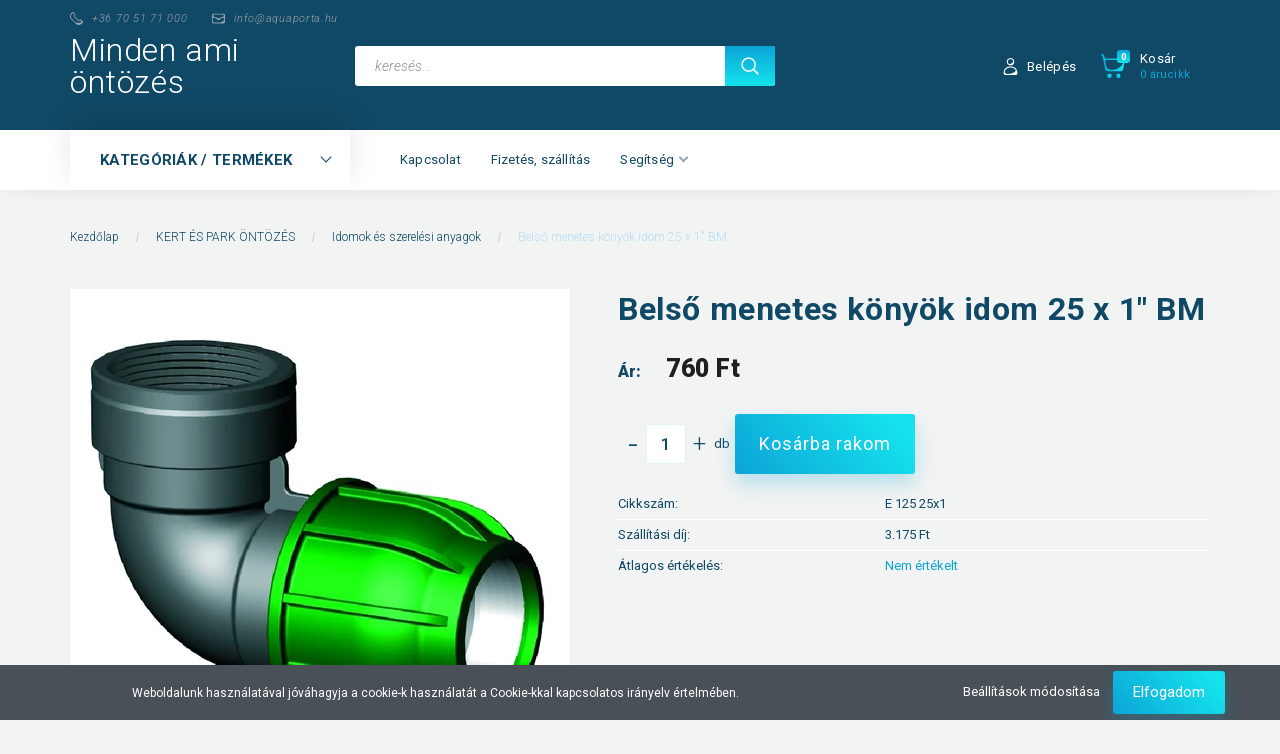

--- FILE ---
content_type: text/html; charset=UTF-8
request_url: https://www.mindenamiontozes.hu/belso-menetes-konyok-idom-25-x-1-bm-739
body_size: 16306
content:
<!DOCTYPE html>
<!--[if lt IE 7]>      <html class="no-js lt-ie10 lt-ie9 lt-ie8 lt-ie7" lang="hu" dir="ltr"> <![endif]-->
<!--[if IE 7]>         <html class="no-js lt-ie10 lt-ie9 lt-ie8" lang="hu" dir="ltr"> <![endif]-->
<!--[if IE 8]>         <html class="no-js lt-ie10 lt-ie9" lang="hu" dir="ltr"> <![endif]-->
<!--[if IE 9]>         <html class="no-js lt-ie10" lang="hu" dir="ltr"> <![endif]-->
<!--[if gt IE 10]><!--> <html class="no-js" lang="hu" dir="ltr"> <!--<![endif]-->
<head>
    <title>Belső menetes könyök idom 25 x 1 BM - Minden ami öntözés - Minden alkatrész, ami az öntözéshez kell</title>
    <meta charset="utf-8">
    <meta name="description" content="Belső menetes könyök idom 25 x 1 BM termékünk most 760 Ft-os áron elérhető. Vásároljon kényelmesen és biztonságosan webáruházunkból, akár percek alatt!">
    <meta name="robots" content="index, follow">
    <link rel="image_src" href="https://aquagarden.cdn.shoprenter.hu/custom/aquagarden/image/data/product/kpe-konyok-bm.jpg.webp?lastmod=1659706104.1582213581">
    <meta property="og:title" content="Belső menetes könyök idom 25 x 1&quot; BM" />
    <meta property="og:type" content="product" />
    <meta property="og:url" content="https://www.mindenamiontozes.hu/belso-menetes-konyok-idom-25-x-1-bm-739" />
    <meta property="og:image" content="https://aquagarden.cdn.shoprenter.hu/custom/aquagarden/image/cache/w955h500q100/product/kpe-konyok-bm.jpg.webp?lastmod=1659706104.1582213581" />
    <meta property="og:description" content="Belső menetes könyök idom 25 x 1&quot; BM" />
    <link href="https://aquagarden.cdn.shoprenter.hu/custom/aquagarden/image/data/favicon.ico?lastmod=1507715870.1582213581" rel="icon" />
    <link href="https://aquagarden.cdn.shoprenter.hu/custom/aquagarden/image/data/favicon.ico?lastmod=1507715870.1582213581" rel="apple-touch-icon" />
    <base href="https://www.mindenamiontozes.hu:443" />

    <meta name="viewport" content="width=device-width, initial-scale=1">
            <link href="https://www.mindenamiontozes.hu/belso-menetes-konyok-idom-25-x-1-bm-739" rel="canonical">
    
        <link rel="preconnect" href="https://fonts.googleapis.com">
    <link rel="preconnect" href="https://fonts.gstatic.com" crossorigin>
    <link href="https://fonts.googleapis.com/css2?family=Roboto:ital,wght@0,100;0,300;0,400;0,500;0,700;0,900;1,100;1,300;1,400;1,500;1,700;1,900&display=swap" rel="stylesheet">
        
            
            <link rel="stylesheet" href="https://aquagarden.cdn.shoprenter.hu/web/compiled/css/fancybox2.css?v=1769602146" media="screen">
            <link rel="stylesheet" href="https://aquagarden.cdn.shoprenter.hu/catalog/view/javascript/jquery/jqzoom/jquery.jqzoom.css?v=1484139539" media="screen">
            <link rel="stylesheet" href="https://aquagarden.cdn.shoprenter.hu/custom/aquagarden/catalog/view/theme/losangeles_global/style/1748521539.1564655270.0.1611672609.css?v=null.1582213581" media="screen">
        <script>
        window.nonProductQuality = 100;
    </script>
    <script src="//ajax.googleapis.com/ajax/libs/jquery/1.10.2/jquery.min.js"></script>
    <script>window.jQuery || document.write('<script src="https://aquagarden.cdn.shoprenter.hu/catalog/view/javascript/jquery/jquery-1.10.2.min.js?v=1484139539"><\/script>')</script>
            
        
    
            
    
    <!-- Header JavaScript codes -->
            <script src="https://aquagarden.cdn.shoprenter.hu/web/compiled/js/base.js?v=1769602145"></script>
                    <script src="https://aquagarden.cdn.shoprenter.hu/web/compiled/js/countdown.js?v=1769602145"></script>
                    <script src="https://aquagarden.cdn.shoprenter.hu/web/compiled/js/legacy_newsletter.js?v=1769602145"></script>
                    <script src="https://aquagarden.cdn.shoprenter.hu/web/compiled/js/fancybox2.js?v=1769602145"></script>
                    <script src="https://aquagarden.cdn.shoprenter.hu/web/compiled/js/before_starter2_productpage.js?v=1769602145"></script>
                    <script src="https://aquagarden.cdn.shoprenter.hu/web/compiled/js/productreview.js?v=1769602145"></script>
                    <script src="https://aquagarden.cdn.shoprenter.hu/web/compiled/js/before_starter2_head.js?v=1769602145"></script>
                    <script src="https://aquagarden.cdn.shoprenter.hu/web/compiled/js/nanobar.js?v=1769602145"></script>
                    <!-- Header jQuery onLoad scripts -->
    <script>
        window.countdownFormat = '%D:%H:%M:%S';
        //<![CDATA[
        var BASEURL = 'https://www.mindenamiontozes.hu';
Currency = {"symbol_left":"","symbol_right":" Ft","decimal_place":0,"decimal_point":",","thousand_point":".","currency":"HUF","value":1};
var ShopRenter = ShopRenter || {}; ShopRenter.product = {"id":739,"sku":"E 125 25x1","currency":"HUF","unitName":"db","price":760,"name":"Bels\u0151 menetes k\u00f6ny\u00f6k idom 25 x 1\" BM","brand":"","currentVariant":[],"parent":{"id":739,"sku":"E 125 25x1","unitName":"db","price":760,"name":"Bels\u0151 menetes k\u00f6ny\u00f6k idom 25 x 1\" BM"}};

        $(document).ready(function(){
        // DOM ready
            
                $('.fancybox').fancybox({
                    maxWidth: 820,
                    maxHeight: 650,
                    afterLoad: function(){
                        wrapCSS = $(this.element).data('fancybox-wrapcss');
                        if(wrapCSS){
                            $('.fancybox-wrap').addClass(wrapCSS);
                        }
                    },
                    helpers: {
                        thumbs: {
                            width: 50,
                            height: 50
                        }
                    }
                });
                $('.fancybox-inline').fancybox({
                    maxWidth: 820,
                    maxHeight: 650,
                    type:'inline'
                });
                

        // /DOM ready
        });
        $(window).load(function(){
        // OnLoad
            

        // /OnLoad
        });
        //]]>
    </script>
    
        <script src="https://aquagarden.cdn.shoprenter.hu/web/compiled/js/vue/manifest.bundle.js?v=1769602142"></script>
<script>
    var ShopRenter = ShopRenter || {};
    ShopRenter.onCartUpdate = function (callable) {
        document.addEventListener('cartChanged', callable)
    };
    ShopRenter.onItemAdd = function (callable) {
        document.addEventListener('AddToCart', callable)
    };
    ShopRenter.onItemDelete = function (callable) {
        document.addEventListener('deleteCart', callable)
    };
    ShopRenter.onSearchResultViewed = function (callable) {
        document.addEventListener('AuroraSearchResultViewed', callable)
    };
    ShopRenter.onSubscribedForNewsletter = function (callable) {
        document.addEventListener('AuroraSubscribedForNewsletter', callable)
    };
    ShopRenter.onCheckoutInitiated = function (callable) {
        document.addEventListener('AuroraCheckoutInitiated', callable)
    };
    ShopRenter.onCheckoutShippingInfoAdded = function (callable) {
        document.addEventListener('AuroraCheckoutShippingInfoAdded', callable)
    };
    ShopRenter.onCheckoutPaymentInfoAdded = function (callable) {
        document.addEventListener('AuroraCheckoutPaymentInfoAdded', callable)
    };
    ShopRenter.onCheckoutOrderConfirmed = function (callable) {
        document.addEventListener('AuroraCheckoutOrderConfirmed', callable)
    };
    ShopRenter.onCheckoutOrderPaid = function (callable) {
        document.addEventListener('AuroraOrderPaid', callable)
    };
    ShopRenter.onCheckoutOrderPaidUnsuccessful = function (callable) {
        document.addEventListener('AuroraOrderPaidUnsuccessful', callable)
    };
    ShopRenter.onProductPageViewed = function (callable) {
        document.addEventListener('AuroraProductPageViewed', callable)
    };
    ShopRenter.onMarketingConsentChanged = function (callable) {
        document.addEventListener('AuroraMarketingConsentChanged', callable)
    };
    ShopRenter.onCustomerRegistered = function (callable) {
        document.addEventListener('AuroraCustomerRegistered', callable)
    };
    ShopRenter.onCustomerLoggedIn = function (callable) {
        document.addEventListener('AuroraCustomerLoggedIn', callable)
    };
    ShopRenter.onCustomerUpdated = function (callable) {
        document.addEventListener('AuroraCustomerUpdated', callable)
    };
    ShopRenter.onCartPageViewed = function (callable) {
        document.addEventListener('AuroraCartPageViewed', callable)
    };
    ShopRenter.customer = {"userId":0,"userClientIP":"18.218.241.96","userGroupId":8,"customerGroupTaxMode":"gross","customerGroupPriceMode":"only_gross","email":"","phoneNumber":"","name":{"firstName":"","lastName":""}};
    ShopRenter.theme = {"name":"losangeles_global","family":"losangeles","parent":"bootstrap"};
    ShopRenter.shop = {"name":"aquagarden","locale":"hu","currency":{"code":"HUF","rate":1},"domain":"aquagarden.myshoprenter.hu"};
    ShopRenter.page = {"route":"product\/product","queryString":"belso-menetes-konyok-idom-25-x-1-bm-739"};

    ShopRenter.formSubmit = function (form, callback) {
        callback();
    };

    let loadedAsyncScriptCount = 0;
    function asyncScriptLoaded(position) {
        loadedAsyncScriptCount++;
        if (position === 'body') {
            if (document.querySelectorAll('.async-script-tag').length === loadedAsyncScriptCount) {
                if (/complete|interactive|loaded/.test(document.readyState)) {
                    document.dispatchEvent(new CustomEvent('asyncScriptsLoaded', {}));
                } else {
                    document.addEventListener('DOMContentLoaded', () => {
                        document.dispatchEvent(new CustomEvent('asyncScriptsLoaded', {}));
                    });
                }
            }
        }
    }
</script>


                    <script type="text/javascript" src="https://aquagarden.cdn.shoprenter.hu/web/compiled/js/vue/customerEventDispatcher.bundle.js?v=1769602142"></script>




    
    
                
            
            <script>window.dataLayer=window.dataLayer||[];function gtag(){dataLayer.push(arguments)};var ShopRenter=ShopRenter||{};ShopRenter.config=ShopRenter.config||{};ShopRenter.config.googleConsentModeDefaultValue="denied";</script>                        <script type="text/javascript" src="https://aquagarden.cdn.shoprenter.hu/web/compiled/js/vue/googleConsentMode.bundle.js?v=1769602142"></script>

            
            
            
            
            
    
</head>

<body id="body" class="bootstrap-body page-body flypage_body body-pathway-inside desktop-device-body body-pathway-inside losangeles_global-body" role="document">
            
    




            

<!-- cached --><div id="firstLogNanobar" class="Fixed aurora-nanobar aurora-nanobar-firstlogin">
    <div class="aurora-nanobar-container">
        <span id="nanoTextCookies" class="aurora-nanobar-text"
              style="font-size: 12px;">Weboldalunk használatával jóváhagyja a cookie-k használatát a Cookie-kkal kapcsolatos irányelv értelmében.
        </span>
        <div class="aurora-nanobar-buttons-wrapper nanobar-buttons">
            <a id ="aurora-nanobar-settings-button" href="">
                <span>Beállítások módosítása</span>
            </a>
            <a id="auroraNanobarCloseCookies" href="" class="button btn btn-primary aurora-nanobar-btn" data-button-save-text="Beállítások mentése">
                <span>Elfogadom</span>
            </a>
        </div>
        <div class="aurora-nanobar-cookies" style="display: none;">
            <div class="form-group">
                <label><input type="checkbox" name="required_cookies" id="required-cookies" disabled="disabled" checked="checked" /> Szükséges cookie-k</label>
                <div class="cookies-help-text">
                    Ezek a cookie-k segítenek abban, hogy a webáruház használható és működőképes legyen.
                </div>
            </div>
            <div class="form-group">
                <label>
                    <input type="checkbox" name="marketing_cookies" id="marketing-cookies"
                             checked />
                    Marketing cookie-k
                </label>
                <div class="cookies-help-text">
                    Ezeket a cookie-k segítenek abban, hogy az Ön érdeklődési körének megfelelő reklámokat és termékeket jelenítsük meg a webáruházban.
                </div>
            </div>
        </div>
    </div>
</div>

<script>

    (function ($) {
        $(document).ready(function () {
            new AuroraNanobar.FirstLogNanobarCheckbox(jQuery('#firstLogNanobar'), 'bottom');
        });
    })(jQuery);

</script>
<!-- /cached -->
<!-- cached --><div id="freeShippingNanobar" class="Fixed aurora-nanobar aurora-nanobar-freeshipping">
    <div class="aurora-nanobar-container">
        <span id="auroraNanobarClose" class="aurora-nanobar-close-x"><i class="fa fa-times sr-icon-times"></i></span>
        <span id="nanoText" class="aurora-nanobar-text"></span>
    </div>
</div>

<script>$(document).ready(function(){document.nanobarInstance=new AuroraNanobar.FreeShippingNanobar($('#freeShippingNanobar'),'bottom','0','','1');});</script><!-- /cached -->
    
                <!-- cached -->




        







    
    
<link media="screen and (max-width: 992px)" rel="stylesheet" href="https://aquagarden.cdn.shoprenter.hu/catalog/view/javascript/jquery/jquery-mmenu/dist/css/jquery.mmenu.all.css?v=1484139539">
<script src="https://cdnjs.cloudflare.com/ajax/libs/jQuery.mmenu/7.0.0/jquery.mmenu.all.js"></script>
<script src="https://cdnjs.cloudflare.com/ajax/libs/jQuery.mmenu/7.0.0/addons/counters/jquery.mmenu.counters.js"></script>

<link rel="stylesheet" href="https://cdnjs.cloudflare.com/ajax/libs/jQuery.mmenu/7.0.0/jquery.mmenu.css" />
<link rel="stylesheet" href="https://cdnjs.cloudflare.com/ajax/libs/jQuery.mmenu/7.0.0/addons/counters/jquery.mmenu.counters.css" />
<link rel="stylesheet" href="https://cdnjs.cloudflare.com/ajax/libs/jQuery.mmenu/7.0.0/extensions/effects/jquery.mmenu.effects.css" />
<link rel="stylesheet" href="https://cdnjs.cloudflare.com/ajax/libs/jQuery.mmenu/7.0.0/extensions/borderstyle/jquery.mmenu.borderstyle.css" />
<link rel="stylesheet" href="https://cdnjs.cloudflare.com/ajax/libs/jQuery.mmenu/7.0.0/extensions/positioning/jquery.mmenu.positioning.css" />

<script src="https://aquagarden.cdn.shoprenter.hu/catalog/view/javascript/jquery/product_count_in_cart.js?v=1530610005"></script>

<script>
    $(document).ready(function(){var $mmenu=$('#menu-nav').mmenu({navbar:{title:'Menü',add:'Menü'},extensions:["left","border-full","fx-panels-slide-100","fx-menu-slide","fx-listitems-slide"],counters:true});var $hamburgerIcon=$("#hamburger-icon");var menuAPI=$mmenu.data("mmenu");$hamburgerIcon.on("click",function(){menuAPI.open();});menuAPI.bind("open:finish",function(){setTimeout(function(){$hamburgerIcon.addClass("is-active");},100);});menuAPI.bind("close:finish",function(){setTimeout(function(){$hamburgerIcon.removeClass("is-active");},100);});function setLanguagesMobile(type){$('.'+type+'-change-mobile').click(function(e){e.preventDefault();$('#'+type+'_value_mobile').attr('value',$(this).data('value'));$('#mobile_'+type+'_form').submit();});}
setLanguagesMobile('language');setLanguagesMobile('currency');});</script>

<form action="index.php" method="post" enctype="multipart/form-data" id="mobile_currency_form">
    <input id="currency_value_mobile" type="hidden" value="" name="currency_id"/>
</form>

<form action="index.php" method="post" enctype="multipart/form-data" id="mobile_language_form">
    <input id="language_value_mobile" type="hidden" value="" name="language_code"/>
</form>


<div id="menu-nav">
    <ul>
                                        <li class="mm-title mm-group-title"><span><i class="sr-icon-tags"></i> Kategóriák</span></li>
    
    <li>
    <a href="https://www.mindenamiontozes.hu/ontozorendszerek-hazilag-161">            <div class="category-list-link-text">ÖNTÖZŐRENDSZEREK HÁZILAG</div>
        </a>
            <ul><li>
    <a href="https://www.mindenamiontozes.hu/ontozorendszerek-hazilag-161/ontozorendszer-alkatresz-egyseg-csomagok-162">            Öntözőrendszer alkatrész egység csomagok
        </a>
    </li><li>
    <a href="https://www.mindenamiontozes.hu/ontozorendszerek-hazilag-161/ontozorendszer-automatizalasi-csomagok-163">            Öntözőrendszer automatizálási csomagok
        </a>
    </li><li>
    <a href="https://www.mindenamiontozes.hu/ontozorendszerek-hazilag-161/vezerlo-jel-kabelek-164">            Vezérlő (jel) kábelek
        </a>
    </li><li>
    <a href="https://www.mindenamiontozes.hu/ontozorendszerek-hazilag-161/filmek-165">            Filmek
        </a>
    </li></ul>
    </li><li>
    <a href="https://www.mindenamiontozes.hu/kert-es-park-ontozes-166">            <div class="category-list-link-text">KERT ÉS PARK ÖNTÖZÉS</div>
        </a>
            <ul><li>
    <a href="https://www.mindenamiontozes.hu/kert-es-park-ontozes-166/csovek-167">            Csövek
        </a>
    </li><li>
    <a href="https://www.mindenamiontozes.hu/kert-es-park-ontozes-166/fuvokak-169">            Fúvókák
        </a>
    </li><li>
    <a href="https://www.mindenamiontozes.hu/kert-es-park-ontozes-166/idomok-es-szerelesi-anyagok-170">            Idomok és szerelési anyagok
        </a>
    </li><li>
    <a href="https://www.mindenamiontozes.hu/kert-es-park-ontozes-166/magnesszelepek-171">            Mágnesszelepek
        </a>
    </li><li>
    <a href="https://www.mindenamiontozes.hu/kert-es-park-ontozes-166/szorofejek-172">            Szórófejek
        </a>
    </li><li>
    <a href="https://www.mindenamiontozes.hu/kert-es-park-ontozes-166/vezerlo-automatikak-173">            Vezérlő automatikák
        </a>
    </li><li>
    <a href="https://www.mindenamiontozes.hu/kert-es-park-ontozes-166/filmek-174">            Filmek
        </a>
    </li></ul>
    </li><li>
    <a href="https://www.mindenamiontozes.hu/ontozorendszer-kivitelezes-176">            <div class="category-list-link-text">ÖNTÖZŐRENDSZER KIVITELEZÉS</div>
        </a>
    </li><li>
    <a href="https://www.mindenamiontozes.hu/mezogazdasagi-ontozes-177">            <div class="category-list-link-text">MEZŐGAZDASÁGI ÖNTÖZÉS</div>
        </a>
            <ul><li>
    <a href="https://www.mindenamiontozes.hu/mezogazdasagi-ontozes-177/ontozorendszer-alkatreszek-178">            Öntözőrendszer alkatrészek
        </a>
    </li><li>
    <a href="https://www.mindenamiontozes.hu/mezogazdasagi-ontozes-177/kerteszeti-ontozes-179">            Kertészeti öntözés
        </a>
    </li><li>
    <a href="https://www.mindenamiontozes.hu/mezogazdasagi-ontozes-177/gyumolcsos-ontozes-219">            Gyümölcsös öntözés
        </a>
    </li><li>
    <a href="https://www.mindenamiontozes.hu/mezogazdasagi-ontozes-177/folia-sator-ontozes-244">            Fólia sátor öntözés
        </a>
    </li><li>
    <a href="https://www.mindenamiontozes.hu/mezogazdasagi-ontozes-177/konyhakert-ontozes-245">            Konyhakert öntözés
        </a>
    </li></ul>
    </li><li>
    <a href="https://www.mindenamiontozes.hu/foldalatti-muanyag-tartalyok-248">            <div class="category-list-link-text">FÖLDALATTI MŰANYAG TARTÁLYOK</div>
        </a>
            <ul><li>
    <a href="https://www.mindenamiontozes.hu/foldalatti-muanyag-tartalyok-248/muanyag-esovizgyujto-tartalyok-249">            Műanyag esővízgyűjtő tartályok
        </a>
    </li><li>
    <a href="https://www.mindenamiontozes.hu/foldalatti-muanyag-tartalyok-248/muanyag-szennyviz-tarolo-tartalyok-250">            Műanyag szennyvíz tároló tartályok
        </a>
    </li><li>
    <a href="https://www.mindenamiontozes.hu/foldalatti-muanyag-tartalyok-248/csoatvezeto-gumitomitesek-252">            Csőátvezető gumitömítések
        </a>
    </li></ul>
    </li><li>
    <a href="https://www.mindenamiontozes.hu/muanyag-aknak-254">            <div class="category-list-link-text">MŰANYAG AKNÁK</div>
        </a>
            <ul><li>
    <a href="https://www.mindenamiontozes.hu/muanyag-aknak-254/szerelveny-aknak-255">            Szerelvény aknák
        </a>
    </li><li>
    <a href="https://www.mindenamiontozes.hu/muanyag-aknak-254/vizora-aknak-256">            Vízóra aknák
        </a>
    </li><li>
    <a href="https://www.mindenamiontozes.hu/muanyag-aknak-254/csoatvezeto-gumitomitesek-257">            Csőátvezető gumitömítések
        </a>
    </li></ul>
    </li><li>
    <a href="https://www.mindenamiontozes.hu/kert-apolas-259">            <div class="category-list-link-text">KERT ÁPOLÁS</div>
        </a>
            <ul><li>
    <a href="https://www.mindenamiontozes.hu/kert-apolas-259/funyiro-robotok-260">            Fűnyíró robotok és tartozékok
        </a>
    </li><li>
    <a href="https://www.mindenamiontozes.hu/kert-apolas-259/kertepitesi-anyagok-261">            Kertépítési anyagok, eszközök
        </a>
    </li><li>
    <a href="https://www.mindenamiontozes.hu/kert-apolas-259/gyeptragyak-274">            Gyeptrágyák
        </a>
    </li></ul>
    </li>

                        <li class="mm-title mm-group-title"><span><i class="sr-icon-list"></i> Menüpontok</span></li>
    
                            <li class="informations-mobile-menu-item">
                <a href="https://www.mindenamiontozes.hu/index.php?route=product/list&amp;special=1" target="_self">Akciós termékek</a>
                            </li>
                    <li class="informations-mobile-menu-item">
                <a href="https://www.mindenamiontozes.hu/adatvedelmi-nyilatkozat-44" target="_self">Adatvédelmi nyilatkozat</a>
                            </li>
                    <li class="informations-mobile-menu-item">
                <a href="https://www.mindenamiontozes.hu/vasarlasi-feltetelek-5" target="_self">Vásárlási feltételek</a>
                            </li>
                    <li class="informations-mobile-menu-item">
                <a href="https://www.mindenamiontozes.hu/adatvedelem-45" target="_self">Adatvédelem</a>
                            </li>
                    <li class="informations-mobile-menu-item">
                <a href="https://www.mindenamiontozes.hu/segitseg-35" target="_self">Segítség</a>
                                    <ul>
                                                    <li class="informations-mobile-menu-item informations-mobile-menu-item-sublevel"><a
                                    href="https://www.mindenamiontozes.hu/elerhetosegeink-52" target="_self">Elérhetőségeink</a></li>
                                                    <li class="informations-mobile-menu-item informations-mobile-menu-item-sublevel"><a
                                    href="https://www.mindenamiontozes.hu/garancia-37" target="_self">Garancia</a></li>
                                            </ul>
                            </li>
            
        
        
                            <li class="mm-title mm-group-title"><span><i class="sr-icon-user"></i> Belépés és Regisztráció</span></li>
            <li class="customer-mobile-menu-item">
                <a href="index.php?route=account/login">Belépés</a>
            </li>
            <li class="customer-mobile-menu-item">
                <a href="index.php?route=account/create">Regisztráció</a>
            </li>
            

            
    </ul>
</div>

<div id="mobile-nav" class="responsive-menu Fixed hidden-print mobile-menu-orientation-left">
    
            <a id="hamburger-icon" class="mobile-headers mobile-content-header hamburger hamburger--collapse" href="#menu-nav">
            <span class="hamburger-box">
                <span class="line line-1"></span>
                <span class="line line-2"></span>
                <span class="line line-3"></span>
            </span>
            <span class="mobile-headers-title">Menü</span>
        </a>
    

    <div class="mobile-headers mobile-logo">
                    <a class="mobile-logo-link" href="/">Minden ami öntözés</a>
            </div>
            <a class="mobile-headers mobile-cart-link" data-toggle="collapse" data-target="#module_cart">
            <i class="icon-sr-cart mobile-headers-icon">
            <span class="icon-sr-cart">
                    <svg xmlns="https://www.w3.org/2000/svg" viewBox="0 0 32 32" width="24" height="24">
    <ellipse class="cart-icon" cx="11.046" cy="29" rx="3" ry="3"/>
    <ellipse class="cart-icon" cx="23.046" cy="29" rx="3" ry="3"/>
    <path class="cart-icon" d="M30.046 6h-22.5c-3.3 0-2.7-3.1-3.5-4.4-.7-1-1.7-1.6-3-1.6-.6 0-1 .5-1 1 0 .4.2.7.5.9 1.6.8 2.1 4 2.3 5.1l2.8 13.4c.3 1.5 1.7 2.6 3.3 2.6h17.1c1.7 0 3.2-1.2 3.6-2.9l2.3-11.7V8c.1-1-.7-2-1.9-2zm-.8 5.7c-1.1 5.5-8.5 9.3-14.1 9.3h-1.9c-3.2 0-5.9-2.2-6.5-5.3l-1-4.6c-.3-1.6.9-3.1 2.5-3.1h17.9c.7 0 1.4.3 2 .7.4.3.6.6.8 1 .4.6.5 1.3.3 2z"/>
</svg>
<svg xmlns="https://www.w3.org/2000/svg" style="width:0;height:0;position:absolute;" aria-hidden="true" focusable="false">
    <linearGradient id="la-gradient">
        <stop offset="0%" stop-color="var(--color-stop-1)" />
        <stop offset="100%" stop-color="var(--color-stop-2)" />
    </linearGradient>
</svg>
                </span>
            </i>
            <div class="mobile-cart-product-count mobile-cart-empty hidden-md">
            </div>
        </a>
    </div>
<!-- /cached -->
<div id="SR_scrollTop"></div>
<!-- page-wrap -->
<div class="page-wrap">


    
    <!-- header -->
    <header class="sticky-head desktop-logo-hidden">
        <div class="sticky-head-container">
                                            <div class="header-middle">
                    <div class="container">
                        <div class="header-middle-top d-none d-lg-flex justify-content-between align-items-center">
                            <div class="header-middle-top-left d-flex justify-content-start align-items-center">
                                                                    <div class="header-phone d-flex align-items-center">
                                        <a href="tel:+36705171000">
                                            <svg xmlns="https://www.w3.org/2000/svg" viewBox="0 0 31.9 31.9" width="13">
    <path class="svg-header-phone" d="M0 10.3c0 2.5.8 5.1 3.5 7.8l10.3 10.3c2.6 2.6 5.2 3.5 7.5 3.5 5.6 0 9.9-5.1 9.9-5.1.5-.5.7-1.1.7-1.8 0-.6-.2-1.3-.7-1.8L27 19c-.5-.5-1.1-.7-1.8-.7-.6 0-1.3.2-1.8.7s-1.1.7-1.8.7-1.3-.2-1.8-.7l-7.1-7.1c-1-1-1-2.6 0-3.5 1-1 1-2.6 0-3.5L8.5.7C8 .2 7.4 0 6.7 0c-.6 0-1.3.2-1.8.7C5.1.6 0 4.8 0 10.3zm9.3-6.2c1.1 1.1 1.9 2.7 1.2 4.5-.6 1.6-.4 3.4 1 4.8l7.1 7.1c.8.8 2 1.3 3.2 1.3.6 0 1.1-.1 1.6-.3.6-.2 2.6-.7 4.1.8 3.4 3.4-10.6 6.3-14 3l-8.6-8.6c-2-2-3-4.1-2.9-6.4.1-2.1.9-3.9 1.9-5.3 1-1.5 3.7-2.6 5.4-.9z"/>
</svg>
                                            <span>+36 70 51 71 000</span>
                                        </a>
                                    </div>
                                                                                                    <div class="header-mail d-flex align-items-center">
                                        <a href="mailto:info@aquaporta.hu">
                                                <svg xmlns="https://www.w3.org/2000/svg" viewBox="0 0 32 32" width="13">
    <path class="svg-header-mail" d="M28 4H4C1.8 4 0 5.8 0 8v16c0 2.2 1.8 4 4 4h24c2.2 0 4-1.8 4-4V8c0-2.2-1.8-4-4-4zM6 6h20c1.8 0 3 1.2 3 2.6 0 1.2-.3 2.7-2.2 3.3-2.7.9-10.1 3.4-10.1 3.4-.2.1-.4.1-.6.1s-.4 0-.6-.1c0 0-7.4-2.5-10.1-3.4-1.9-.6-2.2-2.1-2.2-3.3C3 7.2 4.2 6 6 6zm24 12c0 4.2-6.2 8-13 8H5.9C3.7 26 2 24.2 2 22.1v-4.9c0-2 2-3.5 3.9-2.8l1.7.6c.5.2 1 .3 1.4.5 1.9.8 3.4 2.1 4.7 3.6.5.6 1.3 1 2.2 1 .9 0 1.7-.4 2.2-1 1.4-1.5 2.9-2.8 4.7-3.6.5-.2 1-.4 1.4-.5l1.7-.6c1.9-.6 3.9.8 3.9 2.8v.8h.2z"/>
</svg>
                                            <span>
                                                info@aquaporta.hu
                                            </span>
                                        </a>
                                    </div>
                                                            </div>
                            <div class="header-middle-top-right d-flex justify-content-between align-items-center">
                                                                    
                                    
                                                            </div>
                        </div>
                        <div class="header-middle-inner d-flex justify-content-between align-items-center">
                            <div class="header-middle-left col-3 justify-content-start align-items-center d-none d-lg-flex">
                                <!-- cached --><div id="logo" class="module content-module header-position logo-module logo-text hide-top">
            <a href="/">Minden ami öntözés</a>
        </div><!-- /cached -->
                            </div>
                            <div class="header-middle-center d-flex col-12 col-lg-4 justify-content-start align-items-center">
                                <div class="header-col-search header-col d-flex">
                                    <div id="search" class="mm-fixed-top search-module">
    <div class="form-group">
        <div class="row module-search-row">
                                                    <div class="col-md-12 header-col col-search-input">
                                    <div class="input-group">
                    <input class="form-control disableAutocomplete" type="text" placeholder="keresés..." value=""
                           id="filter_keyword" 
                           onclick="this.value=(this.value==this.defaultValue)?'':this.value;"/>

                <span class="input-group-btn d-flex align-items-center justify-content-center">
                    <button id="search_btn" onclick="moduleSearch();" class="btn btn-sm">
                        <svg xmlns="https://www.w3.org/2000/svg" viewBox="0 0 512 512" width="18">
    <path class="svg-header-search" d="M495 466.2L377.2 348.4c29.2-35.6 46.8-81.2 46.8-130.9C424 103.5 331.5 11 217.5 11 103.4 11 11 103.5 11 217.5S103.4 424 217.5 424c49.7 0 95.2-17.5 130.8-46.7L466.1 495c8 8 20.9 8 28.9 0 8-7.9 8-20.9 0-28.8zm-277.5-83.3C126.2 382.9 52 308.7 52 217.5S126.2 52 217.5 52C308.7 52 383 126.3 383 217.5s-74.3 165.4-165.5 165.4z"/>
</svg>
                    </button>
                </span>
                </div>
            
                </div>
            
        </div>
    </div>
    <input type="hidden" id="filter_description"
            value="0"/><input type="hidden" id="search_shopname"
            value="aquagarden"/>
    <div id="results" class="search-results"></div>
</div>


                                </div>
                            </div>
                            <div class="header-middle-right d-flex col-5 justify-content-end align-items-center">
                                                                                                            <div class="header-col-wishlist d-none d-lg-flex">
                                            
                                        </div>
                                                                                                    <div class="header-col-login header-col d-none d-lg-flex">
                                    <!-- cached -->    <div class="login-before-icon d-flex align-items-center">
        <svg xmlns="https://www.w3.org/2000/svg" viewBox="0 0 32 32" width="17">
    <path class="svg-header-login" d="M17.549 16h-3c-6.3 0-11.5 5.2-11.5 11.5v1.1c0 1.9 1.5 3.4 3.4 3.4h19.1c1.9 0 3.4-1.5 3.4-3.4v-1.1c.1-6.3-5.1-11.5-11.4-11.5zm-6.2 14c-4.8 0-6.5-2.3-6.1-4.3.9-4.4 4.7-7.7 9.3-7.7h3c3.3 0 6.1 1.7 7.9 4.2 2.2 3.1-5.7 7.8-14.1 7.8zM16.049 14c3.9 0 7-3.1 7-7s-3.1-7-7-7-7 3.1-7 7 3.1 7 7 7zm0-12c2.2 0 4.1 1.5 4.8 3.5 1 3-5.6 7.2-7.8 5.5-1.2-1-2-2.4-2-4 0-2.8 2.2-5 5-5z"/>
</svg>
    </div>
    <ul id="login_wrapper" class="login-list d-flex align-items-center">
                    <li class="login-list-item">
    <a href="index.php?route=account/login" title="Belépés">Belépés</a>
</li>
<li class="create-list-item">
    <a href="index.php?route=account/create" title="Regisztráció">Regisztráció</a>
</li>            </ul>
<!-- /cached -->
                                </div>
                                <div class="header-col-nonfloat header-col header-col-cart">
                                    <hx:include src="/_fragment?_path=_format%3Dhtml%26_locale%3Den%26_controller%3Dmodule%252Fcart&amp;_hash=PkXc91ihP7NRKeYxqJ4nGSeQJcrULpmRkQhodJ8taA4%3D"></hx:include>
                                </div>
                            </div>
                        </div>
                    </div>
                </div>
                <div class="header-bottom">
                    <div class="container">
                        <div class="header-container">
                            <div class="header-categories justify-content-start align-items-center d-none d-lg-flex">
                                


                                <div id="module_category_wrapper" class="module-category-wrapper">
        <div id="category"
         class="module content-module header-position category-module hidden-xs hidden-sm" >
                                    <div class="module-head">
                        <div class="module-head-title">Kategóriák / Termékek</div>
                </div>
                            <div class="module-body">
                        <div id="category-nav">
            

<ul class="category category_menu sf-menu sf-vertical cached">
    <li id="cat_161" class="item category-list module-list parent even">
    <a href="https://www.mindenamiontozes.hu/ontozorendszerek-hazilag-161" class="category-list-link module-list-link">
                    <div class="category-list-link-text">ÖNTÖZŐRENDSZEREK HÁZILAG</div>
        </a>
            <ul class="children"><li id="cat_162" class="item category-list module-list even">
    <a href="https://www.mindenamiontozes.hu/ontozorendszerek-hazilag-161/ontozorendszer-alkatresz-egyseg-csomagok-162" class="category-list-link module-list-link">
                Öntözőrendszer alkatrész egység csomagok
        </a>
    </li><li id="cat_163" class="item category-list module-list odd">
    <a href="https://www.mindenamiontozes.hu/ontozorendszerek-hazilag-161/ontozorendszer-automatizalasi-csomagok-163" class="category-list-link module-list-link">
                Öntözőrendszer automatizálási csomagok
        </a>
    </li><li id="cat_164" class="item category-list module-list even">
    <a href="https://www.mindenamiontozes.hu/ontozorendszerek-hazilag-161/vezerlo-jel-kabelek-164" class="category-list-link module-list-link">
                Vezérlő (jel) kábelek
        </a>
    </li><li id="cat_165" class="item category-list module-list odd">
    <a href="https://www.mindenamiontozes.hu/ontozorendszerek-hazilag-161/filmek-165" class="category-list-link module-list-link">
                Filmek
        </a>
    </li></ul>
    </li><li id="cat_166" class="item category-list module-list parent odd">
    <a href="https://www.mindenamiontozes.hu/kert-es-park-ontozes-166" class="category-list-link module-list-link">
                    <div class="category-list-link-text">KERT ÉS PARK ÖNTÖZÉS</div>
        </a>
            <ul class="children"><li id="cat_167" class="item category-list module-list even">
    <a href="https://www.mindenamiontozes.hu/kert-es-park-ontozes-166/csovek-167" class="category-list-link module-list-link">
                Csövek
        </a>
    </li><li id="cat_169" class="item category-list module-list odd">
    <a href="https://www.mindenamiontozes.hu/kert-es-park-ontozes-166/fuvokak-169" class="category-list-link module-list-link">
                Fúvókák
        </a>
    </li><li id="cat_170" class="item category-list module-list even">
    <a href="https://www.mindenamiontozes.hu/kert-es-park-ontozes-166/idomok-es-szerelesi-anyagok-170" class="category-list-link module-list-link">
                Idomok és szerelési anyagok
        </a>
    </li><li id="cat_171" class="item category-list module-list odd">
    <a href="https://www.mindenamiontozes.hu/kert-es-park-ontozes-166/magnesszelepek-171" class="category-list-link module-list-link">
                Mágnesszelepek
        </a>
    </li><li id="cat_172" class="item category-list module-list odd">
    <a href="https://www.mindenamiontozes.hu/kert-es-park-ontozes-166/szorofejek-172" class="category-list-link module-list-link">
                Szórófejek
        </a>
    </li><li id="cat_173" class="item category-list module-list even">
    <a href="https://www.mindenamiontozes.hu/kert-es-park-ontozes-166/vezerlo-automatikak-173" class="category-list-link module-list-link">
                Vezérlő automatikák
        </a>
    </li><li id="cat_174" class="item category-list module-list odd">
    <a href="https://www.mindenamiontozes.hu/kert-es-park-ontozes-166/filmek-174" class="category-list-link module-list-link">
                Filmek
        </a>
    </li></ul>
    </li><li id="cat_176" class="item category-list module-list even">
    <a href="https://www.mindenamiontozes.hu/ontozorendszer-kivitelezes-176" class="category-list-link module-list-link">
                    <div class="category-list-link-text">ÖNTÖZŐRENDSZER KIVITELEZÉS</div>
        </a>
    </li><li id="cat_177" class="item category-list module-list parent odd">
    <a href="https://www.mindenamiontozes.hu/mezogazdasagi-ontozes-177" class="category-list-link module-list-link">
                    <div class="category-list-link-text">MEZŐGAZDASÁGI ÖNTÖZÉS</div>
        </a>
            <ul class="children"><li id="cat_178" class="item category-list module-list even">
    <a href="https://www.mindenamiontozes.hu/mezogazdasagi-ontozes-177/ontozorendszer-alkatreszek-178" class="category-list-link module-list-link">
                Öntözőrendszer alkatrészek
        </a>
    </li><li id="cat_179" class="item category-list module-list odd">
    <a href="https://www.mindenamiontozes.hu/mezogazdasagi-ontozes-177/kerteszeti-ontozes-179" class="category-list-link module-list-link">
                Kertészeti öntözés
        </a>
    </li><li id="cat_219" class="item category-list module-list even">
    <a href="https://www.mindenamiontozes.hu/mezogazdasagi-ontozes-177/gyumolcsos-ontozes-219" class="category-list-link module-list-link">
                Gyümölcsös öntözés
        </a>
    </li><li id="cat_244" class="item category-list module-list odd">
    <a href="https://www.mindenamiontozes.hu/mezogazdasagi-ontozes-177/folia-sator-ontozes-244" class="category-list-link module-list-link">
                Fólia sátor öntözés
        </a>
    </li><li id="cat_245" class="item category-list module-list even">
    <a href="https://www.mindenamiontozes.hu/mezogazdasagi-ontozes-177/konyhakert-ontozes-245" class="category-list-link module-list-link">
                Konyhakert öntözés
        </a>
    </li></ul>
    </li><li id="cat_248" class="item category-list module-list parent even">
    <a href="https://www.mindenamiontozes.hu/foldalatti-muanyag-tartalyok-248" class="category-list-link module-list-link">
                    <div class="category-list-link-text">FÖLDALATTI MŰANYAG TARTÁLYOK</div>
        </a>
            <ul class="children"><li id="cat_249" class="item category-list module-list even">
    <a href="https://www.mindenamiontozes.hu/foldalatti-muanyag-tartalyok-248/muanyag-esovizgyujto-tartalyok-249" class="category-list-link module-list-link">
                Műanyag esővízgyűjtő tartályok
        </a>
    </li><li id="cat_250" class="item category-list module-list odd">
    <a href="https://www.mindenamiontozes.hu/foldalatti-muanyag-tartalyok-248/muanyag-szennyviz-tarolo-tartalyok-250" class="category-list-link module-list-link">
                Műanyag szennyvíz tároló tartályok
        </a>
    </li><li id="cat_252" class="item category-list module-list even">
    <a href="https://www.mindenamiontozes.hu/foldalatti-muanyag-tartalyok-248/csoatvezeto-gumitomitesek-252" class="category-list-link module-list-link">
                Csőátvezető gumitömítések
        </a>
    </li></ul>
    </li><li id="cat_254" class="item category-list module-list parent odd">
    <a href="https://www.mindenamiontozes.hu/muanyag-aknak-254" class="category-list-link module-list-link">
                    <div class="category-list-link-text">MŰANYAG AKNÁK</div>
        </a>
            <ul class="children"><li id="cat_255" class="item category-list module-list even">
    <a href="https://www.mindenamiontozes.hu/muanyag-aknak-254/szerelveny-aknak-255" class="category-list-link module-list-link">
                Szerelvény aknák
        </a>
    </li><li id="cat_256" class="item category-list module-list odd">
    <a href="https://www.mindenamiontozes.hu/muanyag-aknak-254/vizora-aknak-256" class="category-list-link module-list-link">
                Vízóra aknák
        </a>
    </li><li id="cat_257" class="item category-list module-list even">
    <a href="https://www.mindenamiontozes.hu/muanyag-aknak-254/csoatvezeto-gumitomitesek-257" class="category-list-link module-list-link">
                Csőátvezető gumitömítések
        </a>
    </li></ul>
    </li><li id="cat_259" class="item category-list module-list parent even">
    <a href="https://www.mindenamiontozes.hu/kert-apolas-259" class="category-list-link module-list-link">
                    <div class="category-list-link-text">KERT ÁPOLÁS</div>
        </a>
            <ul class="children"><li id="cat_260" class="item category-list module-list even">
    <a href="https://www.mindenamiontozes.hu/kert-apolas-259/funyiro-robotok-260" class="category-list-link module-list-link">
                Fűnyíró robotok és tartozékok
        </a>
    </li><li id="cat_261" class="item category-list module-list odd">
    <a href="https://www.mindenamiontozes.hu/kert-apolas-259/kertepitesi-anyagok-261" class="category-list-link module-list-link">
                Kertépítési anyagok, eszközök
        </a>
    </li><li id="cat_274" class="item category-list module-list odd">
    <a href="https://www.mindenamiontozes.hu/kert-apolas-259/gyeptragyak-274" class="category-list-link module-list-link">
                Gyeptrágyák
        </a>
    </li></ul>
    </li>
</ul>

<script>$(function(){$("ul.category").superfish({animation:{height:"show"},popUpSelector:"ul.category,ul.children",delay:1000,speed:"fast",speedOut:"fast",cssArrows:true,onBeforeShow:function(){$ulHeight=$(this).parent().position().top;if(!$(this).parent().hasClass("dropDownParentSide")){$(this).css("top",$ulHeight+"px");}},hoverClass:"sfHover"});});</script>            <div class="clearfix"></div>
        </div>
            </div>
                                </div>
        </div>
                                <!-- cached -->    <ul class="nav navbar-nav headermenu-list" role="menu">
                    <li>
                <a href="https://www.mindenamiontozes.hu/kapcsolat-32"
                   target="_self"
                                        title="Kapcsolat">
                    Kapcsolat
                </a>
                            </li>
                    <li>
                <a href="https://www.mindenamiontozes.hu/fizetes-szallitas-34"
                   target="_self"
                                        title="Fizetés, szállítás">
                    Fizetés, szállítás
                </a>
                            </li>
                    <li class="dropdown">
                <a href="https://www.mindenamiontozes.hu/segitseg-35"
                   target="_self"
                     class="dropdown-toggle" data-hover="dropdown"                    title="Segítség">
                    Segítség
                </a>
                                    <ul class="dropdown-hover-menu">
                                                    <li>
                                <a href="https://www.mindenamiontozes.hu/garancia-37" title="Garancia" target="_self">
                                    Garancia
                                </a>
                            </li>
                                            </ul>
                            </li>
            </ul>
    <!-- /cached -->
                                <div id="section-los-angeles-header-marketing-link" class="section-wrapper ">
    
    
<style>
    .header-featured-link-section-body {
        display: flex;
        align-items: center;
    }

    .header-featured-link-section-body a {
        font-size: 0.8125rem;
        line-height: 0.8125rem;
        font-weight: 700;
        color: #e92a40;
        letter-spacing: 0.3px;
        display: flex;
        align-items: center;
    }

    .header-featured-link-section-body a i {
        max-width: 25px;
        margin-right: 8px;
    }

    .header-featured-link-section-body a i img {
        max-width: 100%;
        height: auto;
    }
</style>

</div>
                            </div>
                        </div>
                    </div>
                </div>
                    </div>
    </header>
    <!-- /header -->

    
    <div id="menu-overlay" class="menu-overlay"></div>

    
    <!-- main -->
    <main>
        <div id="mobile-filter-position"></div>
    
                
    <!-- .row -->
    <div class="row product-page-row m-0">
        <section class="col-12 p-0">
            <div class="container">
                <div class="row">
                    
    
            <section class="pathway-inside-container">
                            <div itemscope itemtype="http://schema.org/BreadcrumbList">
            <span id="home" class="pw-item pw-item-home">Ön itt jár:</span>
                            <span class="pw-item pw-sep pw-sep-first">
                    <span></span>
                </span>
                <span class="pw-item" itemprop="itemListElement" itemscope itemtype="http://schema.org/ListItem">
                                            <a class="pw-link" itemprop="item" href="https://www.mindenamiontozes.hu">
                            <span itemprop="name">Kezdőlap</span>
                        </a>
                        <meta itemprop="position" content="1" />
                                    </span>
                            <span class="pw-item pw-sep">
                    <span> > </span>
                </span>
                <span class="pw-item" itemprop="itemListElement" itemscope itemtype="http://schema.org/ListItem">
                                            <a class="pw-link" itemprop="item" href="https://www.mindenamiontozes.hu/kert-es-park-ontozes-166">
                            <span itemprop="name">KERT ÉS PARK ÖNTÖZÉS</span>
                        </a>
                        <meta itemprop="position" content="2" />
                                    </span>
                            <span class="pw-item pw-sep">
                    <span> > </span>
                </span>
                <span class="pw-item" itemprop="itemListElement" itemscope itemtype="http://schema.org/ListItem">
                                            <a class="pw-link" itemprop="item" href="https://www.mindenamiontozes.hu/kert-es-park-ontozes-166/idomok-es-szerelesi-anyagok-170">
                            <span itemprop="name">Idomok és szerelési anyagok</span>
                        </a>
                        <meta itemprop="position" content="3" />
                                    </span>
                            <span class="pw-item pw-sep">
                    <span> > </span>
                </span>
                <span class="pw-item pw-item-last" itemprop="itemListElement" itemscope itemtype="http://schema.org/ListItem">
                                            <div class="pw-item-last-h">
                                            <a class="pw-link" itemprop="item" href="https://www.mindenamiontozes.hu/belso-menetes-konyok-idom-25-x-1-bm-739">
                            <span itemprop="name">Belső menetes könyök idom 25 x 1" BM</span>
                        </a>
                        <meta itemprop="position" content="4" />
                                            </div>
                                    </span>
                    </div>
    
        </section>
    


                </div>
            </div>
            <div id="content" class="flypage" itemscope itemtype="//schema.org/Product">
                
    
    <div class="middle more-images-position-default">
        <div class="container">
            <form action="https://www.mindenamiontozes.hu/index.php?route=checkout/cart" method="post" enctype="multipart/form-data" id="product">
                                    <div class="product-sticky-wrapper">
    <div class="container">
        <div class="row">
            <div class="product-sticky-image">
                <img src="https://aquagarden.cdn.shoprenter.hu/custom/aquagarden/image/data/product/kpe-konyok-bm.jpg.webp?lastmod=1659706104.1582213581" />
            </div>
            <div class="product-sticky-name-and-links d-flex flex-column justify-content-center align-items-start">
                <div class="product-sticky-name">
                    Belső menetes könyök idom 25 x 1" BM
                </div>
                <div id="product-sticky-tab-anchors" class="product-sticky-links d-flex"></div>
            </div>
                                    <div class="product-page-price-wrapper"  itemprop="offers" itemscope itemtype="//schema.org/Offer" >
                <div class="product-page-price">
            <div class="product-page-price-label">
                                    Ár:
                            </div>
            <div class="price_row price_row_2">
        <span class="price price_color product_table_price">760 Ft</span>
                        <meta itemprop="price" content="760"/>
            <meta itemprop="priceValidUntil" content="2027-01-29"/>
            <link itemprop="url" href="https://www.mindenamiontozes.hu/belso-menetes-konyok-idom-25-x-1-bm-739"/>
                </div>

            

                            <meta content="HUF" itemprop="pricecurrency"/>
                <meta itemprop="category" content="Idomok és szerelési anyagok"/>
                <link itemprop="availability" href="http://schema.org/InStock"/>
                    </div>
                    </div>

                        <div class="product_table_addtocart_wrapper">
    <div class="product_table_quantity"><span class="quantity-text">Menny.:</span><input class="quantity_to_cart quantity-to-cart" type="number" min="1" step="1" name="quantity" aria-label="quantity input"value="1"/><span class="quantity-name-text">db</span></div><div class="product_table_addtocartbtn"><a rel="nofollow, noindex" href="https://www.mindenamiontozes.hu/index.php?route=checkout/cart&product_id=739&quantity=1" data-product-id="739" data-name="Belső menetes könyök idom 25 x 1&quot; BM" data-price="760.000004" data-quantity-name="db" data-price-without-currency="760.00" data-currency="HUF" data-product-sku="E 125 25x1" data-brand="" id="add_to_cart" class="button btn btn-primary button-add-to-cart"><span>Kosárba rakom</span></a></div>
    <div class="clearfix"></div>
            <div>
        <input type="hidden" name="product_id" value="739"/>
        <input type="hidden" name="product_collaterals" value=""/>
        <input type="hidden" name="product_addons" value=""/>
        <input type="hidden" name="redirect" value="https://www.mindenamiontozes.hu/index.php?route=product/product&amp;product_id=739"/>
            </div>
</div>
<script>
    if($('.notify-request').length) {
      $('#body').on('keyup keypress', '.quantity_to_cart.quantity-to-cart', function(e){
        if(e.which === 13 ) {
          return false;
        }
      });
    }

    ;$(function(){
        $(window).on("beforeunload",function(){
            $("a.button-add-to-cart:not(.disabled)").removeAttr('href').addClass('disabled button-disabled');
        });
    });
</script>
    <script>
        (function () {
            var clicked = false;
            var loadingClass = 'cart-loading';

            $('#add_to_cart').click(function clickFixed(event) {

                if (clicked === true) {
                    return false;
                }

                if (window.AjaxCart === undefined) {
                    var $this = $(this);
                    clicked = true;
                    $this.addClass(loadingClass);
                    event.preventDefault();

                    $(document).on('cart#listener-ready', function () {
                        clicked = false;
                        event.target.click();
                        $this.removeClass(loadingClass);
                    });
                }
            });
        })()
    </script>

                    </div>
    </div>
</div>

<script>
(function () {
    document.addEventListener('DOMContentLoaded', function () {
        var productStickyWrapperRectangle = document.querySelector('.product-sticky-wrapper').getBoundingClientRect();
        var scrolling = false;
        var getElementRectangle = function(selector) {
            if(document.querySelector(selector)) {
                return document.querySelector(selector).getBoundingClientRect();
            }
            return false;
        };
        document.addEventListener("scroll", function() {
            scrolling = true;
        });

        var tabs = document.getElementsByClassName('product-info-tab');
        var productAnchorWrapper = document.getElementById('product-sticky-tab-anchors');
        var content = '';
        var anchors = [];
        for(i = 0; i < tabs.length; i++) {
            var anchorClass = 'product-sticky-tab-anchor-' + tabs[i].id;
            var anchorHref = window.location.origin + window.location.pathname + tabs[i].dataset.tab;
            content += '<a href="' + anchorHref + '" class="'+ anchorClass + ' anchor-to-tab">'
                + tabs[i].dataset.label
                + '</a>';
            anchors.push({
                anchorClass: anchorClass,
                tabId: tabs[i].id
            });
        }
        productAnchorWrapper.innerHTML = content;

        setInterval(function () {
            if (scrolling) {
                scrolling = false;
                var productChildrenTable = getElementRectangle('#product-children-table');
                var productContentColumns = getElementRectangle('.product-content-columns');
                var productCartBox = getElementRectangle('.product_cart_box');

                var showStickyBy = false;
                if (productContentColumns) {
                    showStickyBy = productContentColumns.bottom;
                }

                if (productCartBox) {
                    showStickyBy = productCartBox.bottom;
                }

                if (productChildrenTable) {
                    showStickyBy = productChildrenTable.top;
                }

                var PRODUCT_STICKY_DISPLAY = 'sticky-active';
                var stickyClassList = document.querySelector('.product-sticky-wrapper').classList;
                if (showStickyBy < 0 && !stickyClassList.contains(PRODUCT_STICKY_DISPLAY)) {
                    stickyClassList.add(PRODUCT_STICKY_DISPLAY);
                }
                if (showStickyBy >= 0 && stickyClassList.contains(PRODUCT_STICKY_DISPLAY)) {
                    stickyClassList.remove(PRODUCT_STICKY_DISPLAY);
                }

                var anchorElements = document.getElementsByClassName("anchor-to-tab");
                Array.prototype.slice.call(anchorElements).forEach( function(el) {
                    el.classList.remove('active')
                });

                for (var i = anchors.length - 1; i >= 0; i--) {
                    var tabPosition = getElementRectangle('#' + anchors[i].tabId).top;
                    var anchorClassList = document.querySelector('.' + anchors[i].anchorClass).classList;
                    if (tabPosition < productStickyWrapperRectangle.bottom && !anchorClassList.contains('active')) {
                        anchorClassList.add('active');
                        break;
                    }
                }
            }
        }, 300);

        $("#product-sticky-tab-anchors a").on('click', function(event) {

            if (this.hash !== "") {
                event.preventDefault();

                var hash = this.hash;

                $('html, body').animate({
                    scrollTop: $(hash).offset().top
                }, 600, function(){
                    window.location.hash = hash;
                });
            }
        });


        var stickyAddToCart = document.querySelector('.product-sticky-wrapper .notify-request');

        if ( stickyAddToCart ) {
            stickyAddToCart.setAttribute('data-fancybox-group','sticky-notify-group');
        }



    });
})();
</script>
                                                <div class="row product-content-columns m-0">
                    <section class="col-12 column-content one-column-content column-content-left p-0">
                        <div class="row product-content-column-left">
                            <div class="col-12 col-sm-6 product-page-left">
                                <div class="product-image-box">
                                    <div class="product-image">
                                            

<div class="product_badges vertical-orientation">
    </div>


    <link rel="stylesheet" type="text/css" href="//cdn.jsdelivr.net/npm/slick-carousel@1.8.1/slick/slick.min.css"/>
<link rel="stylesheet" type="text/css" href="//cdn.jsdelivr.net/npm/slick-carousel@1.8.1/slick/slick-theme.min.css"/>
<script type="text/javascript" src="//cdn.jsdelivr.net/npm/slick-carousel@1.8.1/slick/slick.min.js"></script>
<div id="product-image-container">
    <a href="https://aquagarden.cdn.shoprenter.hu/custom/aquagarden/image/cache/w900h500wt1q100/product/kpe-konyok-bm.jpg.webp?lastmod=1659706104.1582213581"
       title="Kép 1/1 - belso-menetes-konyok-idom-25-x-1-bm"
       class="product-image-link  fancybox-product" id="prod_image_link"
       data-fancybox-group="gallery">
        <img class="product-image-img" itemprop="image" src="https://aquagarden.cdn.shoprenter.hu/custom/aquagarden/image/cache/w500h500wt1q100/product/kpe-konyok-bm.jpg.webp?lastmod=1659706104.1582213581" data-index="0" title="belso-menetes-konyok-idom-25-x-1-bm" alt="belso-menetes-konyok-idom-25-x-1-bm" id="image"/>
                    <span class="enlarge">Katt rá a felnagyításhoz</span>
            </a>

    </div>

    
    

<script>
    var $prodImageLink = $("#prod_image_link");
    var imageTitle = $prodImageLink.attr("title");

            $(window).load(function () {
        initJqzoom();
    });
    $prodImageLink.append('<div class="clearfix"></div>');

    function initJqzoom() {
        $prodImageLink.jqzoom({
            zoomType: 'standard',
            lens: true,
            preloadImages: true,
            alwaysOn: false,
            zoomWidth: 300,
            zoomHeight: 250,
            xOffset: 10,
            yOffset: 0,
            position: 'right'
        });
    }
        
    $(document).ready(function () {
        $prodImageLink.click(function () {
            $(this).attr("title", imageTitle);
        });
        $(".fancybox-product").fancybox({
            maxWidth: 900,
            maxHeight: 500,
            live: false,
            
            helpers: {
                thumbs: {
                    width: 50,
                    height: 50
                }
            },
            tpl: {
                next: '<a title="Következő" class="fancybox-nav fancybox-next"><span></span></a>',
                prev: '<a title="Előző" class="fancybox-nav fancybox-prev"><span></span></a>'
            }
        });
    });
</script>


                                    </div>
                                    <div class="clearfix"></div>
                                    <div class="position_5_wrapper">
        <div id="socail_media" class="social-share-module">
	
</div>

    </div>

                                                                            <div class="product-image-bottom-position-wrapper">
                                            

                                        </div>
                                                                    </div>
                                                            </div>
                            <div class="col-12 col-sm-6 product-page-right pr-0">
                                
                                                                            <div class="top product-page-top">
            <div class="center product-page-center">
                <h1 class="product-page-heading">
                    <span class="product-page-product-name" itemprop="name">Belső menetes könyök idom 25 x 1" BM</span>
                </h1>
            </div>
        </div>
    
                                                                                                        <div class="product-page-price-wrapper"  itemprop="offers" itemscope itemtype="//schema.org/Offer" >
                <div class="product-page-price">
            <div class="product-page-price-label">
                                    Ár:
                            </div>
            <div class="price_row price_row_2">
        <span class="price price_color product_table_price">760 Ft</span>
                        <meta itemprop="price" content="760"/>
            <meta itemprop="priceValidUntil" content="2027-01-29"/>
            <link itemprop="url" href="https://www.mindenamiontozes.hu/belso-menetes-konyok-idom-25-x-1-bm-739"/>
                </div>

            

                            <meta content="HUF" itemprop="pricecurrency"/>
                <meta itemprop="category" content="Idomok és szerelési anyagok"/>
                <link itemprop="availability" href="http://schema.org/InStock"/>
                    </div>
                    </div>

                                                                <div class="product_cart_box">
                                    <div class="product_cart_box_inner">


                                            
                                                                                                                                    
                                                                                                                                        <div class="product_table_addtocart_wrapper">
    <div class="product_table_quantity"><span class="quantity-text">Menny.:</span><input class="quantity_to_cart quantity-to-cart" type="number" min="1" step="1" name="quantity" aria-label="quantity input"value="1"/><span class="quantity-name-text">db</span></div><div class="product_table_addtocartbtn"><a rel="nofollow, noindex" href="https://www.mindenamiontozes.hu/index.php?route=checkout/cart&product_id=739&quantity=1" data-product-id="739" data-name="Belső menetes könyök idom 25 x 1&quot; BM" data-price="760.000004" data-quantity-name="db" data-price-without-currency="760.00" data-currency="HUF" data-product-sku="E 125 25x1" data-brand="" id="add_to_cart" class="button btn btn-primary button-add-to-cart"><span>Kosárba rakom</span></a></div>
    <div class="clearfix"></div>
            <div>
        <input type="hidden" name="product_id" value="739"/>
        <input type="hidden" name="product_collaterals" value=""/>
        <input type="hidden" name="product_addons" value=""/>
        <input type="hidden" name="redirect" value="https://www.mindenamiontozes.hu/index.php?route=product/product&amp;product_id=739"/>
            </div>
</div>
<script>
    if($('.notify-request').length) {
      $('#body').on('keyup keypress', '.quantity_to_cart.quantity-to-cart', function(e){
        if(e.which === 13 ) {
          return false;
        }
      });
    }

    ;$(function(){
        $(window).on("beforeunload",function(){
            $("a.button-add-to-cart:not(.disabled)").removeAttr('href').addClass('disabled button-disabled');
        });
    });
</script>
    <script>
        (function () {
            var clicked = false;
            var loadingClass = 'cart-loading';

            $('#add_to_cart').click(function clickFixed(event) {

                if (clicked === true) {
                    return false;
                }

                if (window.AjaxCart === undefined) {
                    var $this = $(this);
                    clicked = true;
                    $this.addClass(loadingClass);
                    event.preventDefault();

                    $(document).on('cart#listener-ready', function () {
                        clicked = false;
                        event.target.click();
                        $this.removeClass(loadingClass);
                    });
                }
            });
        })()
    </script>

                                                                                </div>
                                </div>
                                <div class="position_1_wrapper">
 <table class="product_parameters">
          <tr class="product-parameter-row productsku-param-row">
	<td class="param-label productsku-param">Cikkszám:</td>
	<td class="param-value productsku-param"><span itemprop="sku" content="E 125 25x1">E 125 25x1</span></td>
</tr>
          <tr class="product-parameter-row productshipping-param-row">
	<td class="param-label productshipping-param">Szállítási díj:</td>	
	<td class="param-value productshipping-param">3.175 Ft</td>
</tr>

          
                      <tr class="product-parameter-row productrating-param-row">
        <td class="param-label productrating-param">Átlagos értékelés:</td>
        <td class="param-value productrating-param">
            <a href="javascript:{}" rel="nofollow" class="js-scroll-productreview d-flex align-items-center">
                                    Nem értékelt
                            </a>
        </td>
    </tr>

          
     </table>
</div>


                                
                                
                            </div>
                        </div>
                    </section>
                </div>
            </form>
        </div>
        <div class="row column-content one-column-content main-product-bottom-position-wrapper m-0">
            <div class="container col-12 main-product-bottom-position">
                
            </div>
        </div>
        <div class="row product-positions m-0">
            <div class="container p-0">
                <section class="col-12 column-content one-column-content product-one-column-content p-0">
                    
                    
                                    </section>
            </div>
        </div>
        <div class="row column-content one-column-content product-positions-tabs m-0">
                    <div class="position_3_wrapper">
        <div class="position-3-container">
            <div class="tab-pages">
                                                                                                                                                                                                                                                                                                                                        <div id="tab_productreview"
                                 class="tab_page tab-content product-info-tab js-scrollto-productreview"
                                 data-tab="#tab_productreview"
                                 data-label="Vélemények"
                            >
                                


                    
        <div id="productreview_wrapper" class="module-productreview-wrapper">
    <div id="productreview" class="module home-position product-position productreview" >
                <div class="module-head">
            <h3 class="module-head-title js-scrollto-productreview">Vélemények</h3>        </div>
                <div class="module-body">
                <div class="product-review-list">
        <div class="module-body">
            <div id="review_msg" class="js-review-msg"></div>
                <div class="product-review-summary row align-items-sm-stretch align-content-sm-stretch mb-5">
                                            <div class="col-md-9 col-sm-8">
                            <div class="content">Erről a termékről még nem érkezett vélemény.</div>
                        </div>
                                        <div class="col-md-3 col-sm-4">
                        <div class="add-review d-flex h-100 flex-column justify-content-center align-content-center text-center">
                            <div class="add-review-text">Írja meg véleményét!</div>
                            <button class="btn btn-primary js-i-add-review">Értékelem a terméket</button>
                        </div>
                    </div>
                </div>
                    </div>
    </div>

    <div class="product-review-form js-product-review-form" style="display: none; max-width: 60vw;" id="product-review-form">
        <div class="module-head" id="review_title">
            <div class="module-head-title">Írja meg véleményét</div>
        </div>
        <div class="module-body">
            <div class="content">
                <div class="form">
<form id="review_form" action="/belso-menetes-konyok-idom-25-x-1-bm-739" method="post" accept-charset="utf-8" enctype="application/x-www-form-urlencoded"><fieldset class="fieldset content">
<!-- field rendered form -->


<input type="hidden" name="product_id"  class="input input-hidden"  id="form-element-product_id" value="739" />

<div class="form-element form-element-text"><label for="form-element-name">Az Ön neve:</label><br class="lsep"/>
<input type="text" name="name" id="form-element-name"  class="input input-text form-control" autocomplete="name" value="" />
</div>

<div class="form-element form-element-textarea"><label for="form-element-text">Az Ön véleménye:</label><br class="lsep"/>
<textarea name="text" id="form-element-text"   cols="60" rows="8" class="form-control"></textarea>

	<div class="element-description">Megjegyzés: A HTML-kód használata nem engedélyezett!</div>
</div>

<div class="form-element form-element-rating"><div class="element-label label-nolabel"><span class="prefix">Értékelés: Rossz</span><input type="radio" name="rating"  class="input input-rating prefix postfix" value="1" />

<input type="radio" name="rating"  class="input input-rating prefix postfix" value="2" />

<input type="radio" name="rating"  class="input input-rating prefix postfix" value="3" />

<input type="radio" name="rating"  class="input input-rating prefix postfix" value="4" />

<input type="radio" name="rating"  class="input input-rating prefix postfix" value="5" />
<span class="postfix">Kitűnő</span></div>
</div>

<div class="form-element form-element-checkbox required"><div class="element-label label-inbefore"><label for="form-element-gdpr_consent"><input type="hidden" value="0" name="gdpr_consent" />
<input type="checkbox" value="1" name="gdpr_consent" id="form-element-gdpr_consent"  required="1" class="input input-checkbox required" />
Hozzájárulok, hogy a(z) CS + L 2001 Bt. a hozzászólásomat a weboldalon nyilvánosan közzétegye. Kijelentem, hogy az ÁSZF-et és az adatkezelési tájékoztatót elolvastam, megértettem, hogy a hozzájárulásom bármikor visszavonhatom.<span class="required-mark"> *</span></label></div>
</div>

<div class="form-element form-element-topyenoh"><label for="form-element-phone_number">phone_number</label><br class="lsep"/>
<input type="text" name="phone_number" id="form-element-phone_number"  class="input input-topyenoh" value="" />
</div>

<!-- /field rendered form -->
</fieldset><input type="hidden" id="form1769654978__token" name="csrftoken[form1769654978]" value="osnmA2FSqNGh7VhqIjwYbWwGvEO7-lE_AKrsJMOgLDg"></form>
</div>
            </div>
            <div class="buttons">
                <button id="add-review-submit" class="btn btn-primary button js-add-review-submit">
                    Tovább
                </button>
            </div>
        </div>
    </div>

    
    <script>$(document).ready(function(){productReviewHandler();});</script>        </div>
                                </div>
                </div>
    
                            </div>
                                                                        </div>
        </div>
    </div>
    
    
        </div>
        <div class="row product-positions m-0">
            <div class="container p-0">
                <section class="col-12 column-content one-column-content product-one-column-content p-0">
                                            <div class="position_4_wrapper">
        <div class="position-4-container">
                            


        

                    </div>
    </div>

                                    </section>
            </div>
        </div>
    </div>
        <script>$(document).ready(function(){initTouchSpin();});</script>            </div>
        </section>
    </div>
    <!-- /.row -->
    
            </main><!-- /main -->

    <!-- footer -->

    <footer class="hidden-print">
                <section class="column-content one-column-content footer-wide-position footer-top-2-position">
            <div class="footer-container container">
                <hx:include src="/_fragment?_path=_format%3Dhtml%26_locale%3Den%26_controller%3Dmodule%252Flastseen&amp;_hash=ltpEtTVOhY9SULVIsb8beAo2%2BD6OLC4V2cQW8X%2BCg74%3D"></hx:include>

            </div>
        </section>
        
        
        
        <section class="footer-row">
            <div class="container footer-container footer-col-container footer-cols-4">
                <div class="row footer-col-row">
    <div class="col-md-6 col-sm-12 footer-col-left">
        <div class="row footer-col-left-row">
            <div class="col-md-6 col-sm-6 col-xs-12 footer-col-position-wrapper footer-col-left-1">
                <div class="footer-col-position footer-col-1-position">
                    <div id="section-footer_contact" class="section-wrapper ">
    
    <div class="module content-module footer-position section-module section-footer-contact">
            <div class="module-head section-module-head">
            <h3 class="module-head-title section-module-head-title">Elérhetőség</h3>
        </div>
        <div class="module-body section-module-body">
                <p class="footer-contact-line footer-contact-phone">
            <i class="fa fa-phone fa-fw"></i> +36-70-51-71-000
        </p>
                        <p class="footer-contact-line footer-contact-mail">
            <i class="fa fa-envelope fa-fw"></i> <a href="mailto:info@aquaporta.hu">info@aquaporta.hu</a>
        </p>
                            <p class="footer-contact-line footer-contact-address">
                <i class="fa fa-map-marker fa-fw"></i> 4030 Debrecen, Kulacs u. 35.
            </p>
                <p class="footer-contact-social">
                                                                                            </p>
    </div>
</div>

</div>


                </div>
            </div>
            <div class="col-md-6 col-sm-6 col-xs-12 footer-col-position-wrapper footer-col-left-2">
                <div class="footer-col-position footer-col-2-position">
                    <!-- cached -->


                                <div id="module_information_wrapper" class="module-information-wrapper">
        <div id="information"
         class="module content-module footer-position information-module-list" >
                                    <div class="module-head">
                                <div class="module-head-title">Információk</div>
                    </div>
                            <div class="module-body">
            <div id="information-menu">
  <div class="list-group">
        <a class="list-group-item" href="https://www.mindenamiontozes.hu/index.php?route=product/list&amp;special=1"  target="_self">Akciós termékek</a>
            <a class="list-group-item" href="https://www.mindenamiontozes.hu/adatvedelmi-nyilatkozat-44"  target="_self">Adatvédelmi nyilatkozat</a>
            <a class="list-group-item" href="https://www.mindenamiontozes.hu/vasarlasi-feltetelek-5"  target="_self">Vásárlási feltételek</a>
            <a class="list-group-item" href="https://www.mindenamiontozes.hu/adatvedelem-45"  target="_self">Adatvédelem</a>
            <a class="list-group-item accordion-hover" href="https://www.mindenamiontozes.hu/segitseg-35"  data-toggle="collapse" data-target="#sublink-35" data-parent="#information-menu"  target="_self">Segítség</a>
        <div id="sublink-35" class="sublinks collapse">
            <a class="list-group-item" href="https://www.mindenamiontozes.hu/elerhetosegeink-52" target="_self">
        Elérhetőségeink
      </a>
            <a class="list-group-item" href="https://www.mindenamiontozes.hu/garancia-37" target="_self">
        Garancia
      </a>
          </div>
          </div>
</div>
        </div>
                                </div>
        </div><!-- /cached -->

                </div>
            </div>
        </div>
    </div>
    <div class="col-md-6 col-sm-12 footer-col-right">
        <div class="row footer-col-right-row">
            <div class="col-md-6 col-sm-6 col-xs-12 footer-col-position-wrapper footer-col-right-1">
                <div class="footer-col-position footer-col-3-position">
                    
                </div>
            </div>
            <div class="col-md-6 col-sm-6 col-xs-12 footer-col-position-wrapper footer-col-right-2">
                <div class="footer-col-position footer-col-4-position">
                    
                </div>
            </div>
        </div>
    </div>
</div>            </div>
        </section>

        
        <div class="footer-copyright">
            <div class="container footer-container">

                
                                <div class="copyright">
                    <div class="col-12 footer-copyright-text text-center">© 2021 - 2026 - Minden ami öntözés - <a href="tel:+36705171000">+36 70 51 71 000</a> -<a href="mailto:info@aquaporta.hu">info@aquaporta.hu</a></div>
                </div>
            </div>
        </div>
    </footer><!-- /footer -->

<div id="back-top" class="totop">
    <a href="#SR_scrollTop"><i class="sr-icon-angle-up"></i></a>
</div>
</div><!-- /page-wrap -->
<script src="//cdnjs.cloudflare.com/ajax/libs/twitter-bootstrap/4.3.1/js/bootstrap.bundle.min.js"></script>
<script src="//cdnjs.cloudflare.com/ajax/libs/bootstrap-touchspin/4.2.5/jquery.bootstrap-touchspin.min.js"></script>
<script>$(document).ready(function(){var isFlypage=document.body.classList.contains('flypage_body');if(isFlypage===false){var stickyActiveHeight=document.getElementsByTagName("main")[0].offsetTop;new stickyHeader(stickyActiveHeight);}});function initTouchSpin(){var quantityInput=$('.product_table_addtocart_wrapper').find("input[name='quantity']:not(:hidden)");quantityInput.TouchSpin({buttondown_class:"btn btn-down",buttonup_class:"btn btn-up"});var minQuantity=quantityInput.attr('min')?quantityInput.attr('min'):1;var maxQuantity=quantityInput.attr('max')?quantityInput.attr('max'):100000;var stepQuantity=quantityInput.attr('step');quantityInput.trigger("touchspin.updatesettings",{min:minQuantity,max:maxQuantity,step:stepQuantity});}</script>
    
                        <script src="https://aquagarden.cdn.shoprenter.hu/web/compiled/js/base_body.js?v=1769602145"></script>
                                <script src="https://aquagarden.cdn.shoprenter.hu/web/compiled/js/before_starter2_body.js?v=1769602145"></script>
                                <script src="https://aquagarden.cdn.shoprenter.hu/web/compiled/js/dropdown.js?v=1769602145"></script>
                        
        
         
<!-- Last modified: 2026-01-29 03:49:38 -->

<script>window.VHKQueueObject="VHKQueue","VHKQueue"in window||(window.VHKQueue={},window.VHKQueue.set=function(){window.VHKQueue.s.push(arguments)},window.VHKQueue.s=[]);VHKQueue.set('customerId',null);VHKQueue.set('categoryId','170');VHKQueue.set('productId','739');</script>
</body>
</html>


--- FILE ---
content_type: text/html; charset=UTF-8
request_url: https://www.mindenamiontozes.hu/_fragment?_path=_format%3Dhtml%26_locale%3Den%26_controller%3Dmodule%252Flastseen&_hash=ltpEtTVOhY9SULVIsb8beAo2%2BD6OLC4V2cQW8X%2BCg74%3D
body_size: 585
content:



                <div id="module_lastseen_wrapper" class="module-lastseen-wrapper">
        <div id="lastseen"
         class="module product-module footer-position snapshot_vertical_direction" >
                                    <div class="module-head">
                                <div class="module-head-title">Utoljára megtekintett termékek</div>
                    </div>
                            <div class="module-body">
                            <div class="product-snapshot-vertical snapshot_vertical list list_with_divs" id="lastseen_home_list"><div class="product-snapshot list_div_item">    
<div class="snapshot_vertical_product  mobile-simple-view" >
    <div class="snapshot_vertical_product_inner">
        <div class="snapshot_vertical_top_position">
            
        </div>
        <div class="snapshot_vertical_middle_position">
                                                <div class="list_picture">
                                
                <a class="img-thumbnail-link" href="https://www.mindenamiontozes.hu/belso-menetes-konyok-idom-25-x-1-bm-739" title="belso-menetes-konyok-idom-25-x-1-bm">
                    <img src="[data-uri]" data-src="https://aquagarden.cdn.shoprenter.hu/custom/aquagarden/image/cache/w210h210q100/product/kpe-konyok-bm.jpg.webp?lastmod=1659706104.1582213581" class="img-thumbnail" title="belso-menetes-konyok-idom-25-x-1-bm" alt="belso-menetes-konyok-idom-25-x-1-bm"  />                </a>
            </div>
                        <div class="snapshot-list-item list_prouctname">
    <h2>
        <a class="list-productname-link" href="https://www.mindenamiontozes.hu/belso-menetes-konyok-idom-25-x-1-bm-739" title="belso-menetes-konyok-idom-25-x-1-bm">
            Belső menetes könyök idom 25 x 1" BM
        </a>
    </h2>
    
</div>


    <div class="snapshot-list-item list_prouctprice">
                    <span class="list_price">760 Ft</span>
                                    <div class="product-price__decrease-wrapper decrease_wrapper mt-2 d-flex flex-column w-100">
                                            </div>
                    </div>
<div class="snapshot-list-item list_rating">
    
            
    </div>
<div class="snapshot-list-item list_wishlist">
    
</div>

        </div>
        <div class="list_actions">
            <div class="snapshot-list-item list_details">
    <a class="list-details-link" href="https://www.mindenamiontozes.hu/belso-menetes-konyok-idom-25-x-1-bm-739">
        <span>Részletek</span>
    </a>
</div>

            
            <input type="hidden" name="product_id" value="739"/>

            <div class="clearfix"></div>
        </div>
    </div>
</div>
</div><div class="product-snapshot list_div_item"></div><div class="product-snapshot list_div_item"></div><div class="product-snapshot list_div_item"></div></div>
                                    </div>
                                </div>
        </div>

--- FILE ---
content_type: text/css; charset=utf-8
request_url: https://cdnjs.cloudflare.com/ajax/libs/jQuery.mmenu/7.0.0/extensions/borderstyle/jquery.mmenu.borderstyle.css
body_size: -602
content:
.mm-menu_border-none .mm-listitem:after,.mm-panel_border-none .mm-listitem:after{content:none}.mm-menu_border-full .mm-listitem:after,.mm-panel_border-full .mm-listitem:after{left:0!important}.mm-menu_border-offset .mm-listitem:after,.mm-panel_border-offset .mm-listitem:after{right:20px}